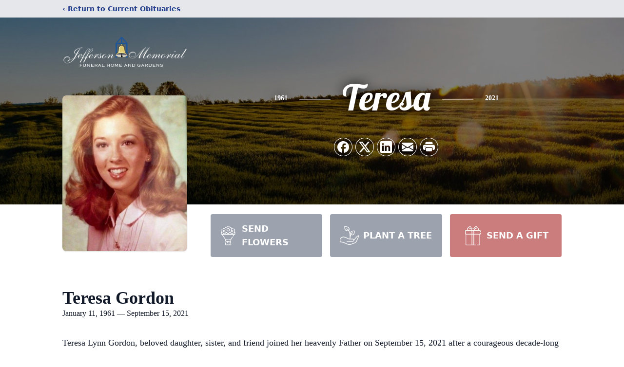

--- FILE ---
content_type: text/html; charset=utf-8
request_url: https://www.google.com/recaptcha/enterprise/anchor?ar=1&k=6LchwYkkAAAAALGysLRigUewHNpTklE7MWEY2sOA&co=aHR0cHM6Ly93d3cuam1nYXJkZW5zLmNvbTo0NDM.&hl=en&type=image&v=PoyoqOPhxBO7pBk68S4YbpHZ&theme=light&size=invisible&badge=bottomright&anchor-ms=20000&execute-ms=30000&cb=1w0ng4mgc1cf
body_size: 48702
content:
<!DOCTYPE HTML><html dir="ltr" lang="en"><head><meta http-equiv="Content-Type" content="text/html; charset=UTF-8">
<meta http-equiv="X-UA-Compatible" content="IE=edge">
<title>reCAPTCHA</title>
<style type="text/css">
/* cyrillic-ext */
@font-face {
  font-family: 'Roboto';
  font-style: normal;
  font-weight: 400;
  font-stretch: 100%;
  src: url(//fonts.gstatic.com/s/roboto/v48/KFO7CnqEu92Fr1ME7kSn66aGLdTylUAMa3GUBHMdazTgWw.woff2) format('woff2');
  unicode-range: U+0460-052F, U+1C80-1C8A, U+20B4, U+2DE0-2DFF, U+A640-A69F, U+FE2E-FE2F;
}
/* cyrillic */
@font-face {
  font-family: 'Roboto';
  font-style: normal;
  font-weight: 400;
  font-stretch: 100%;
  src: url(//fonts.gstatic.com/s/roboto/v48/KFO7CnqEu92Fr1ME7kSn66aGLdTylUAMa3iUBHMdazTgWw.woff2) format('woff2');
  unicode-range: U+0301, U+0400-045F, U+0490-0491, U+04B0-04B1, U+2116;
}
/* greek-ext */
@font-face {
  font-family: 'Roboto';
  font-style: normal;
  font-weight: 400;
  font-stretch: 100%;
  src: url(//fonts.gstatic.com/s/roboto/v48/KFO7CnqEu92Fr1ME7kSn66aGLdTylUAMa3CUBHMdazTgWw.woff2) format('woff2');
  unicode-range: U+1F00-1FFF;
}
/* greek */
@font-face {
  font-family: 'Roboto';
  font-style: normal;
  font-weight: 400;
  font-stretch: 100%;
  src: url(//fonts.gstatic.com/s/roboto/v48/KFO7CnqEu92Fr1ME7kSn66aGLdTylUAMa3-UBHMdazTgWw.woff2) format('woff2');
  unicode-range: U+0370-0377, U+037A-037F, U+0384-038A, U+038C, U+038E-03A1, U+03A3-03FF;
}
/* math */
@font-face {
  font-family: 'Roboto';
  font-style: normal;
  font-weight: 400;
  font-stretch: 100%;
  src: url(//fonts.gstatic.com/s/roboto/v48/KFO7CnqEu92Fr1ME7kSn66aGLdTylUAMawCUBHMdazTgWw.woff2) format('woff2');
  unicode-range: U+0302-0303, U+0305, U+0307-0308, U+0310, U+0312, U+0315, U+031A, U+0326-0327, U+032C, U+032F-0330, U+0332-0333, U+0338, U+033A, U+0346, U+034D, U+0391-03A1, U+03A3-03A9, U+03B1-03C9, U+03D1, U+03D5-03D6, U+03F0-03F1, U+03F4-03F5, U+2016-2017, U+2034-2038, U+203C, U+2040, U+2043, U+2047, U+2050, U+2057, U+205F, U+2070-2071, U+2074-208E, U+2090-209C, U+20D0-20DC, U+20E1, U+20E5-20EF, U+2100-2112, U+2114-2115, U+2117-2121, U+2123-214F, U+2190, U+2192, U+2194-21AE, U+21B0-21E5, U+21F1-21F2, U+21F4-2211, U+2213-2214, U+2216-22FF, U+2308-230B, U+2310, U+2319, U+231C-2321, U+2336-237A, U+237C, U+2395, U+239B-23B7, U+23D0, U+23DC-23E1, U+2474-2475, U+25AF, U+25B3, U+25B7, U+25BD, U+25C1, U+25CA, U+25CC, U+25FB, U+266D-266F, U+27C0-27FF, U+2900-2AFF, U+2B0E-2B11, U+2B30-2B4C, U+2BFE, U+3030, U+FF5B, U+FF5D, U+1D400-1D7FF, U+1EE00-1EEFF;
}
/* symbols */
@font-face {
  font-family: 'Roboto';
  font-style: normal;
  font-weight: 400;
  font-stretch: 100%;
  src: url(//fonts.gstatic.com/s/roboto/v48/KFO7CnqEu92Fr1ME7kSn66aGLdTylUAMaxKUBHMdazTgWw.woff2) format('woff2');
  unicode-range: U+0001-000C, U+000E-001F, U+007F-009F, U+20DD-20E0, U+20E2-20E4, U+2150-218F, U+2190, U+2192, U+2194-2199, U+21AF, U+21E6-21F0, U+21F3, U+2218-2219, U+2299, U+22C4-22C6, U+2300-243F, U+2440-244A, U+2460-24FF, U+25A0-27BF, U+2800-28FF, U+2921-2922, U+2981, U+29BF, U+29EB, U+2B00-2BFF, U+4DC0-4DFF, U+FFF9-FFFB, U+10140-1018E, U+10190-1019C, U+101A0, U+101D0-101FD, U+102E0-102FB, U+10E60-10E7E, U+1D2C0-1D2D3, U+1D2E0-1D37F, U+1F000-1F0FF, U+1F100-1F1AD, U+1F1E6-1F1FF, U+1F30D-1F30F, U+1F315, U+1F31C, U+1F31E, U+1F320-1F32C, U+1F336, U+1F378, U+1F37D, U+1F382, U+1F393-1F39F, U+1F3A7-1F3A8, U+1F3AC-1F3AF, U+1F3C2, U+1F3C4-1F3C6, U+1F3CA-1F3CE, U+1F3D4-1F3E0, U+1F3ED, U+1F3F1-1F3F3, U+1F3F5-1F3F7, U+1F408, U+1F415, U+1F41F, U+1F426, U+1F43F, U+1F441-1F442, U+1F444, U+1F446-1F449, U+1F44C-1F44E, U+1F453, U+1F46A, U+1F47D, U+1F4A3, U+1F4B0, U+1F4B3, U+1F4B9, U+1F4BB, U+1F4BF, U+1F4C8-1F4CB, U+1F4D6, U+1F4DA, U+1F4DF, U+1F4E3-1F4E6, U+1F4EA-1F4ED, U+1F4F7, U+1F4F9-1F4FB, U+1F4FD-1F4FE, U+1F503, U+1F507-1F50B, U+1F50D, U+1F512-1F513, U+1F53E-1F54A, U+1F54F-1F5FA, U+1F610, U+1F650-1F67F, U+1F687, U+1F68D, U+1F691, U+1F694, U+1F698, U+1F6AD, U+1F6B2, U+1F6B9-1F6BA, U+1F6BC, U+1F6C6-1F6CF, U+1F6D3-1F6D7, U+1F6E0-1F6EA, U+1F6F0-1F6F3, U+1F6F7-1F6FC, U+1F700-1F7FF, U+1F800-1F80B, U+1F810-1F847, U+1F850-1F859, U+1F860-1F887, U+1F890-1F8AD, U+1F8B0-1F8BB, U+1F8C0-1F8C1, U+1F900-1F90B, U+1F93B, U+1F946, U+1F984, U+1F996, U+1F9E9, U+1FA00-1FA6F, U+1FA70-1FA7C, U+1FA80-1FA89, U+1FA8F-1FAC6, U+1FACE-1FADC, U+1FADF-1FAE9, U+1FAF0-1FAF8, U+1FB00-1FBFF;
}
/* vietnamese */
@font-face {
  font-family: 'Roboto';
  font-style: normal;
  font-weight: 400;
  font-stretch: 100%;
  src: url(//fonts.gstatic.com/s/roboto/v48/KFO7CnqEu92Fr1ME7kSn66aGLdTylUAMa3OUBHMdazTgWw.woff2) format('woff2');
  unicode-range: U+0102-0103, U+0110-0111, U+0128-0129, U+0168-0169, U+01A0-01A1, U+01AF-01B0, U+0300-0301, U+0303-0304, U+0308-0309, U+0323, U+0329, U+1EA0-1EF9, U+20AB;
}
/* latin-ext */
@font-face {
  font-family: 'Roboto';
  font-style: normal;
  font-weight: 400;
  font-stretch: 100%;
  src: url(//fonts.gstatic.com/s/roboto/v48/KFO7CnqEu92Fr1ME7kSn66aGLdTylUAMa3KUBHMdazTgWw.woff2) format('woff2');
  unicode-range: U+0100-02BA, U+02BD-02C5, U+02C7-02CC, U+02CE-02D7, U+02DD-02FF, U+0304, U+0308, U+0329, U+1D00-1DBF, U+1E00-1E9F, U+1EF2-1EFF, U+2020, U+20A0-20AB, U+20AD-20C0, U+2113, U+2C60-2C7F, U+A720-A7FF;
}
/* latin */
@font-face {
  font-family: 'Roboto';
  font-style: normal;
  font-weight: 400;
  font-stretch: 100%;
  src: url(//fonts.gstatic.com/s/roboto/v48/KFO7CnqEu92Fr1ME7kSn66aGLdTylUAMa3yUBHMdazQ.woff2) format('woff2');
  unicode-range: U+0000-00FF, U+0131, U+0152-0153, U+02BB-02BC, U+02C6, U+02DA, U+02DC, U+0304, U+0308, U+0329, U+2000-206F, U+20AC, U+2122, U+2191, U+2193, U+2212, U+2215, U+FEFF, U+FFFD;
}
/* cyrillic-ext */
@font-face {
  font-family: 'Roboto';
  font-style: normal;
  font-weight: 500;
  font-stretch: 100%;
  src: url(//fonts.gstatic.com/s/roboto/v48/KFO7CnqEu92Fr1ME7kSn66aGLdTylUAMa3GUBHMdazTgWw.woff2) format('woff2');
  unicode-range: U+0460-052F, U+1C80-1C8A, U+20B4, U+2DE0-2DFF, U+A640-A69F, U+FE2E-FE2F;
}
/* cyrillic */
@font-face {
  font-family: 'Roboto';
  font-style: normal;
  font-weight: 500;
  font-stretch: 100%;
  src: url(//fonts.gstatic.com/s/roboto/v48/KFO7CnqEu92Fr1ME7kSn66aGLdTylUAMa3iUBHMdazTgWw.woff2) format('woff2');
  unicode-range: U+0301, U+0400-045F, U+0490-0491, U+04B0-04B1, U+2116;
}
/* greek-ext */
@font-face {
  font-family: 'Roboto';
  font-style: normal;
  font-weight: 500;
  font-stretch: 100%;
  src: url(//fonts.gstatic.com/s/roboto/v48/KFO7CnqEu92Fr1ME7kSn66aGLdTylUAMa3CUBHMdazTgWw.woff2) format('woff2');
  unicode-range: U+1F00-1FFF;
}
/* greek */
@font-face {
  font-family: 'Roboto';
  font-style: normal;
  font-weight: 500;
  font-stretch: 100%;
  src: url(//fonts.gstatic.com/s/roboto/v48/KFO7CnqEu92Fr1ME7kSn66aGLdTylUAMa3-UBHMdazTgWw.woff2) format('woff2');
  unicode-range: U+0370-0377, U+037A-037F, U+0384-038A, U+038C, U+038E-03A1, U+03A3-03FF;
}
/* math */
@font-face {
  font-family: 'Roboto';
  font-style: normal;
  font-weight: 500;
  font-stretch: 100%;
  src: url(//fonts.gstatic.com/s/roboto/v48/KFO7CnqEu92Fr1ME7kSn66aGLdTylUAMawCUBHMdazTgWw.woff2) format('woff2');
  unicode-range: U+0302-0303, U+0305, U+0307-0308, U+0310, U+0312, U+0315, U+031A, U+0326-0327, U+032C, U+032F-0330, U+0332-0333, U+0338, U+033A, U+0346, U+034D, U+0391-03A1, U+03A3-03A9, U+03B1-03C9, U+03D1, U+03D5-03D6, U+03F0-03F1, U+03F4-03F5, U+2016-2017, U+2034-2038, U+203C, U+2040, U+2043, U+2047, U+2050, U+2057, U+205F, U+2070-2071, U+2074-208E, U+2090-209C, U+20D0-20DC, U+20E1, U+20E5-20EF, U+2100-2112, U+2114-2115, U+2117-2121, U+2123-214F, U+2190, U+2192, U+2194-21AE, U+21B0-21E5, U+21F1-21F2, U+21F4-2211, U+2213-2214, U+2216-22FF, U+2308-230B, U+2310, U+2319, U+231C-2321, U+2336-237A, U+237C, U+2395, U+239B-23B7, U+23D0, U+23DC-23E1, U+2474-2475, U+25AF, U+25B3, U+25B7, U+25BD, U+25C1, U+25CA, U+25CC, U+25FB, U+266D-266F, U+27C0-27FF, U+2900-2AFF, U+2B0E-2B11, U+2B30-2B4C, U+2BFE, U+3030, U+FF5B, U+FF5D, U+1D400-1D7FF, U+1EE00-1EEFF;
}
/* symbols */
@font-face {
  font-family: 'Roboto';
  font-style: normal;
  font-weight: 500;
  font-stretch: 100%;
  src: url(//fonts.gstatic.com/s/roboto/v48/KFO7CnqEu92Fr1ME7kSn66aGLdTylUAMaxKUBHMdazTgWw.woff2) format('woff2');
  unicode-range: U+0001-000C, U+000E-001F, U+007F-009F, U+20DD-20E0, U+20E2-20E4, U+2150-218F, U+2190, U+2192, U+2194-2199, U+21AF, U+21E6-21F0, U+21F3, U+2218-2219, U+2299, U+22C4-22C6, U+2300-243F, U+2440-244A, U+2460-24FF, U+25A0-27BF, U+2800-28FF, U+2921-2922, U+2981, U+29BF, U+29EB, U+2B00-2BFF, U+4DC0-4DFF, U+FFF9-FFFB, U+10140-1018E, U+10190-1019C, U+101A0, U+101D0-101FD, U+102E0-102FB, U+10E60-10E7E, U+1D2C0-1D2D3, U+1D2E0-1D37F, U+1F000-1F0FF, U+1F100-1F1AD, U+1F1E6-1F1FF, U+1F30D-1F30F, U+1F315, U+1F31C, U+1F31E, U+1F320-1F32C, U+1F336, U+1F378, U+1F37D, U+1F382, U+1F393-1F39F, U+1F3A7-1F3A8, U+1F3AC-1F3AF, U+1F3C2, U+1F3C4-1F3C6, U+1F3CA-1F3CE, U+1F3D4-1F3E0, U+1F3ED, U+1F3F1-1F3F3, U+1F3F5-1F3F7, U+1F408, U+1F415, U+1F41F, U+1F426, U+1F43F, U+1F441-1F442, U+1F444, U+1F446-1F449, U+1F44C-1F44E, U+1F453, U+1F46A, U+1F47D, U+1F4A3, U+1F4B0, U+1F4B3, U+1F4B9, U+1F4BB, U+1F4BF, U+1F4C8-1F4CB, U+1F4D6, U+1F4DA, U+1F4DF, U+1F4E3-1F4E6, U+1F4EA-1F4ED, U+1F4F7, U+1F4F9-1F4FB, U+1F4FD-1F4FE, U+1F503, U+1F507-1F50B, U+1F50D, U+1F512-1F513, U+1F53E-1F54A, U+1F54F-1F5FA, U+1F610, U+1F650-1F67F, U+1F687, U+1F68D, U+1F691, U+1F694, U+1F698, U+1F6AD, U+1F6B2, U+1F6B9-1F6BA, U+1F6BC, U+1F6C6-1F6CF, U+1F6D3-1F6D7, U+1F6E0-1F6EA, U+1F6F0-1F6F3, U+1F6F7-1F6FC, U+1F700-1F7FF, U+1F800-1F80B, U+1F810-1F847, U+1F850-1F859, U+1F860-1F887, U+1F890-1F8AD, U+1F8B0-1F8BB, U+1F8C0-1F8C1, U+1F900-1F90B, U+1F93B, U+1F946, U+1F984, U+1F996, U+1F9E9, U+1FA00-1FA6F, U+1FA70-1FA7C, U+1FA80-1FA89, U+1FA8F-1FAC6, U+1FACE-1FADC, U+1FADF-1FAE9, U+1FAF0-1FAF8, U+1FB00-1FBFF;
}
/* vietnamese */
@font-face {
  font-family: 'Roboto';
  font-style: normal;
  font-weight: 500;
  font-stretch: 100%;
  src: url(//fonts.gstatic.com/s/roboto/v48/KFO7CnqEu92Fr1ME7kSn66aGLdTylUAMa3OUBHMdazTgWw.woff2) format('woff2');
  unicode-range: U+0102-0103, U+0110-0111, U+0128-0129, U+0168-0169, U+01A0-01A1, U+01AF-01B0, U+0300-0301, U+0303-0304, U+0308-0309, U+0323, U+0329, U+1EA0-1EF9, U+20AB;
}
/* latin-ext */
@font-face {
  font-family: 'Roboto';
  font-style: normal;
  font-weight: 500;
  font-stretch: 100%;
  src: url(//fonts.gstatic.com/s/roboto/v48/KFO7CnqEu92Fr1ME7kSn66aGLdTylUAMa3KUBHMdazTgWw.woff2) format('woff2');
  unicode-range: U+0100-02BA, U+02BD-02C5, U+02C7-02CC, U+02CE-02D7, U+02DD-02FF, U+0304, U+0308, U+0329, U+1D00-1DBF, U+1E00-1E9F, U+1EF2-1EFF, U+2020, U+20A0-20AB, U+20AD-20C0, U+2113, U+2C60-2C7F, U+A720-A7FF;
}
/* latin */
@font-face {
  font-family: 'Roboto';
  font-style: normal;
  font-weight: 500;
  font-stretch: 100%;
  src: url(//fonts.gstatic.com/s/roboto/v48/KFO7CnqEu92Fr1ME7kSn66aGLdTylUAMa3yUBHMdazQ.woff2) format('woff2');
  unicode-range: U+0000-00FF, U+0131, U+0152-0153, U+02BB-02BC, U+02C6, U+02DA, U+02DC, U+0304, U+0308, U+0329, U+2000-206F, U+20AC, U+2122, U+2191, U+2193, U+2212, U+2215, U+FEFF, U+FFFD;
}
/* cyrillic-ext */
@font-face {
  font-family: 'Roboto';
  font-style: normal;
  font-weight: 900;
  font-stretch: 100%;
  src: url(//fonts.gstatic.com/s/roboto/v48/KFO7CnqEu92Fr1ME7kSn66aGLdTylUAMa3GUBHMdazTgWw.woff2) format('woff2');
  unicode-range: U+0460-052F, U+1C80-1C8A, U+20B4, U+2DE0-2DFF, U+A640-A69F, U+FE2E-FE2F;
}
/* cyrillic */
@font-face {
  font-family: 'Roboto';
  font-style: normal;
  font-weight: 900;
  font-stretch: 100%;
  src: url(//fonts.gstatic.com/s/roboto/v48/KFO7CnqEu92Fr1ME7kSn66aGLdTylUAMa3iUBHMdazTgWw.woff2) format('woff2');
  unicode-range: U+0301, U+0400-045F, U+0490-0491, U+04B0-04B1, U+2116;
}
/* greek-ext */
@font-face {
  font-family: 'Roboto';
  font-style: normal;
  font-weight: 900;
  font-stretch: 100%;
  src: url(//fonts.gstatic.com/s/roboto/v48/KFO7CnqEu92Fr1ME7kSn66aGLdTylUAMa3CUBHMdazTgWw.woff2) format('woff2');
  unicode-range: U+1F00-1FFF;
}
/* greek */
@font-face {
  font-family: 'Roboto';
  font-style: normal;
  font-weight: 900;
  font-stretch: 100%;
  src: url(//fonts.gstatic.com/s/roboto/v48/KFO7CnqEu92Fr1ME7kSn66aGLdTylUAMa3-UBHMdazTgWw.woff2) format('woff2');
  unicode-range: U+0370-0377, U+037A-037F, U+0384-038A, U+038C, U+038E-03A1, U+03A3-03FF;
}
/* math */
@font-face {
  font-family: 'Roboto';
  font-style: normal;
  font-weight: 900;
  font-stretch: 100%;
  src: url(//fonts.gstatic.com/s/roboto/v48/KFO7CnqEu92Fr1ME7kSn66aGLdTylUAMawCUBHMdazTgWw.woff2) format('woff2');
  unicode-range: U+0302-0303, U+0305, U+0307-0308, U+0310, U+0312, U+0315, U+031A, U+0326-0327, U+032C, U+032F-0330, U+0332-0333, U+0338, U+033A, U+0346, U+034D, U+0391-03A1, U+03A3-03A9, U+03B1-03C9, U+03D1, U+03D5-03D6, U+03F0-03F1, U+03F4-03F5, U+2016-2017, U+2034-2038, U+203C, U+2040, U+2043, U+2047, U+2050, U+2057, U+205F, U+2070-2071, U+2074-208E, U+2090-209C, U+20D0-20DC, U+20E1, U+20E5-20EF, U+2100-2112, U+2114-2115, U+2117-2121, U+2123-214F, U+2190, U+2192, U+2194-21AE, U+21B0-21E5, U+21F1-21F2, U+21F4-2211, U+2213-2214, U+2216-22FF, U+2308-230B, U+2310, U+2319, U+231C-2321, U+2336-237A, U+237C, U+2395, U+239B-23B7, U+23D0, U+23DC-23E1, U+2474-2475, U+25AF, U+25B3, U+25B7, U+25BD, U+25C1, U+25CA, U+25CC, U+25FB, U+266D-266F, U+27C0-27FF, U+2900-2AFF, U+2B0E-2B11, U+2B30-2B4C, U+2BFE, U+3030, U+FF5B, U+FF5D, U+1D400-1D7FF, U+1EE00-1EEFF;
}
/* symbols */
@font-face {
  font-family: 'Roboto';
  font-style: normal;
  font-weight: 900;
  font-stretch: 100%;
  src: url(//fonts.gstatic.com/s/roboto/v48/KFO7CnqEu92Fr1ME7kSn66aGLdTylUAMaxKUBHMdazTgWw.woff2) format('woff2');
  unicode-range: U+0001-000C, U+000E-001F, U+007F-009F, U+20DD-20E0, U+20E2-20E4, U+2150-218F, U+2190, U+2192, U+2194-2199, U+21AF, U+21E6-21F0, U+21F3, U+2218-2219, U+2299, U+22C4-22C6, U+2300-243F, U+2440-244A, U+2460-24FF, U+25A0-27BF, U+2800-28FF, U+2921-2922, U+2981, U+29BF, U+29EB, U+2B00-2BFF, U+4DC0-4DFF, U+FFF9-FFFB, U+10140-1018E, U+10190-1019C, U+101A0, U+101D0-101FD, U+102E0-102FB, U+10E60-10E7E, U+1D2C0-1D2D3, U+1D2E0-1D37F, U+1F000-1F0FF, U+1F100-1F1AD, U+1F1E6-1F1FF, U+1F30D-1F30F, U+1F315, U+1F31C, U+1F31E, U+1F320-1F32C, U+1F336, U+1F378, U+1F37D, U+1F382, U+1F393-1F39F, U+1F3A7-1F3A8, U+1F3AC-1F3AF, U+1F3C2, U+1F3C4-1F3C6, U+1F3CA-1F3CE, U+1F3D4-1F3E0, U+1F3ED, U+1F3F1-1F3F3, U+1F3F5-1F3F7, U+1F408, U+1F415, U+1F41F, U+1F426, U+1F43F, U+1F441-1F442, U+1F444, U+1F446-1F449, U+1F44C-1F44E, U+1F453, U+1F46A, U+1F47D, U+1F4A3, U+1F4B0, U+1F4B3, U+1F4B9, U+1F4BB, U+1F4BF, U+1F4C8-1F4CB, U+1F4D6, U+1F4DA, U+1F4DF, U+1F4E3-1F4E6, U+1F4EA-1F4ED, U+1F4F7, U+1F4F9-1F4FB, U+1F4FD-1F4FE, U+1F503, U+1F507-1F50B, U+1F50D, U+1F512-1F513, U+1F53E-1F54A, U+1F54F-1F5FA, U+1F610, U+1F650-1F67F, U+1F687, U+1F68D, U+1F691, U+1F694, U+1F698, U+1F6AD, U+1F6B2, U+1F6B9-1F6BA, U+1F6BC, U+1F6C6-1F6CF, U+1F6D3-1F6D7, U+1F6E0-1F6EA, U+1F6F0-1F6F3, U+1F6F7-1F6FC, U+1F700-1F7FF, U+1F800-1F80B, U+1F810-1F847, U+1F850-1F859, U+1F860-1F887, U+1F890-1F8AD, U+1F8B0-1F8BB, U+1F8C0-1F8C1, U+1F900-1F90B, U+1F93B, U+1F946, U+1F984, U+1F996, U+1F9E9, U+1FA00-1FA6F, U+1FA70-1FA7C, U+1FA80-1FA89, U+1FA8F-1FAC6, U+1FACE-1FADC, U+1FADF-1FAE9, U+1FAF0-1FAF8, U+1FB00-1FBFF;
}
/* vietnamese */
@font-face {
  font-family: 'Roboto';
  font-style: normal;
  font-weight: 900;
  font-stretch: 100%;
  src: url(//fonts.gstatic.com/s/roboto/v48/KFO7CnqEu92Fr1ME7kSn66aGLdTylUAMa3OUBHMdazTgWw.woff2) format('woff2');
  unicode-range: U+0102-0103, U+0110-0111, U+0128-0129, U+0168-0169, U+01A0-01A1, U+01AF-01B0, U+0300-0301, U+0303-0304, U+0308-0309, U+0323, U+0329, U+1EA0-1EF9, U+20AB;
}
/* latin-ext */
@font-face {
  font-family: 'Roboto';
  font-style: normal;
  font-weight: 900;
  font-stretch: 100%;
  src: url(//fonts.gstatic.com/s/roboto/v48/KFO7CnqEu92Fr1ME7kSn66aGLdTylUAMa3KUBHMdazTgWw.woff2) format('woff2');
  unicode-range: U+0100-02BA, U+02BD-02C5, U+02C7-02CC, U+02CE-02D7, U+02DD-02FF, U+0304, U+0308, U+0329, U+1D00-1DBF, U+1E00-1E9F, U+1EF2-1EFF, U+2020, U+20A0-20AB, U+20AD-20C0, U+2113, U+2C60-2C7F, U+A720-A7FF;
}
/* latin */
@font-face {
  font-family: 'Roboto';
  font-style: normal;
  font-weight: 900;
  font-stretch: 100%;
  src: url(//fonts.gstatic.com/s/roboto/v48/KFO7CnqEu92Fr1ME7kSn66aGLdTylUAMa3yUBHMdazQ.woff2) format('woff2');
  unicode-range: U+0000-00FF, U+0131, U+0152-0153, U+02BB-02BC, U+02C6, U+02DA, U+02DC, U+0304, U+0308, U+0329, U+2000-206F, U+20AC, U+2122, U+2191, U+2193, U+2212, U+2215, U+FEFF, U+FFFD;
}

</style>
<link rel="stylesheet" type="text/css" href="https://www.gstatic.com/recaptcha/releases/PoyoqOPhxBO7pBk68S4YbpHZ/styles__ltr.css">
<script nonce="zernAVrhlRtxum4QFZtDrw" type="text/javascript">window['__recaptcha_api'] = 'https://www.google.com/recaptcha/enterprise/';</script>
<script type="text/javascript" src="https://www.gstatic.com/recaptcha/releases/PoyoqOPhxBO7pBk68S4YbpHZ/recaptcha__en.js" nonce="zernAVrhlRtxum4QFZtDrw">
      
    </script></head>
<body><div id="rc-anchor-alert" class="rc-anchor-alert"></div>
<input type="hidden" id="recaptcha-token" value="[base64]">
<script type="text/javascript" nonce="zernAVrhlRtxum4QFZtDrw">
      recaptcha.anchor.Main.init("[\x22ainput\x22,[\x22bgdata\x22,\x22\x22,\[base64]/[base64]/bmV3IFpbdF0obVswXSk6Sz09Mj9uZXcgWlt0XShtWzBdLG1bMV0pOks9PTM/bmV3IFpbdF0obVswXSxtWzFdLG1bMl0pOks9PTQ/[base64]/[base64]/[base64]/[base64]/[base64]/[base64]/[base64]/[base64]/[base64]/[base64]/[base64]/[base64]/[base64]/[base64]\\u003d\\u003d\x22,\[base64]\\u003d\x22,\x22w5nCssO0MsKjUMO1w65ZwqrDtsKbw6XDtUQQDcOmwrpKwrPDukEkw7LDlSLCusK1woAkwp/[base64]/[base64]/CnEXDv8OYwo3DtMOlXMKnw6XDpcKAw4RnJ8KzFsO/w6MtwpBvw4J4woJgwoPDlsOnw4HDnUp8WcK/FMKLw51CwoDCtsKgw5w7cD1Rw5rDplh9PC7CnGsJEMKYw6sdwqvCmRp/wovDvCXDqMO4worDr8O0w4PCoMK7wrdwXMKrKzHCtsOCIcKNZcKMwoQ9w5DDkEwKwrbDgVJgw5/[base64]/wonCihJaWhnDlcO2w6MPXBMew53DjTzCvsKBw7ICw4bDhw3Dhw9GQ2PDiFfDnEkBHkbDvgjClsKzwqjCjMK7w5NUTcOaaMO7w5LDrw3CuW7Crg/DqgjDolbCm8OKwqNFwopHwrNbSBzCpsKZwrDDucKiw4rCkF/DusK3w6VTCwMcwqMNwpU3cgXCocO2w5Fyw6xQCjrDk8KgScOkYHY2wq1YJmrCs8KLwrPDr8O3ckPCqVbCjcOaQsKrGcK1w6TCisKbKENMwrHCuMKTDsKhNDvDjVHCk8O3w4YrC2PDmjfCvcOvw6PDvREuccO7w7U0w5Edwrs1SDFhGzQ5w6/[base64]/DlsOew4zCpCPDrcOVHB7CpsKwPMO3OMOXw7/CnCZcLsOqwqrDm8KNSMOfwocKwoDCpA4jwpspRcKEw5fCocK2X8KAYUbCszwiVW01fwHCokfCkcKjZgk/wqXDkSdCw6fDrMOVw67DpcO9X1XCohbCsBfDk2gXMcKGFE0Sw7fCt8KbC8OXNXM+dMKiw6UMw7HDhcOacMKtd0nDigDCocKIEsOTA8KBw701w4DClT8OTMKPw7A1wrlxw4x9w71Tw75VwovCvsKjZ2/[base64]/CtMOyEcKXw7gqw7bChFTCisORMFXCncOwwqLCpEARw7JLwoXCrE3DpcOrwpQrwokAKizDogfCm8K9w6sWw6fCtcKswojCsMKvCSw5wp7DqzxhCHjCicKLP8OAOsKxwplebsKqBMK4woUyG3tTOjlewq7DolvCu1I/IcOUQFTDocKND2XCqMKVF8Ogw6FoKnnCqCwueADDikZ6wqtbwr3DmUQnw6YwJsK5eEASNMOtw7Ijwpl+cBd3KMO/w7U1bsKOUMKkU8ONTAbCk8Oiw6lXw5LDnsOzw77DgcOmZhjDu8KmLsOTDsKPL2zDshvDnsOawozCi8Kkw41KwrDDmsO2w4PChMONd1RLM8Kawq9Ew6/CgVRHVEzDm3Yke8OLw73DsMO1w7I5dsKPEMOkQsKgwqLCvgxGB8OMw6vDmX3DpcOhawoNw77DjTohOcOsVH3CncKWw60AwqZ9wrDDlxlgw47DscOFw6vDlFBAwqnDuMOBNm5qwpfCnsK/dMKiwqJ8UW5Vw7MCwr/Dj3UqwoXCogBDXB7DlC/Cmw/DkMKQGsOcwrItUQjCtRnDvyPCiQ/CuUA4wrVNwpZLw4XCvgDDvxHCjMOQTl/Cp3PDtcKWIcKnOAB0CmPDhSgRwofCvMO+w4rCpsOjwrbDhSfCg0rDrkjDiR/DpsKJVMOYwrp4wqhtKHEow7PCqkQcw64GOAVqw5BvLcKzPjLComh2wqsBXsKfBMOxwokXw6TDicOOVMOMLMOQHXEUw4vDqMKMH2hBXcKFwp8PwqXDpXLDmn/Du8KFw5ATdB9TaWw/[base64]/Cm8KJTMKaPcOLQ8Oqwr0Lw7LDl1Bzw78bb8O0w4DDjcO5dgZiw53CisO6acKPXUYlwrtVcMOmwrVLBMKLGMOWwqY3w4LCiXsDCcKxPsKpGkvDosOqd8Ouw4/CrQgdEHBXA10xDwM0w73DqCR/[base64]/[base64]/Dk8OFwrDDn2XDsD9fc0jCvMOAX1oUwoFhw4xEw43DlFR4fMOPFUoxSUzCvsKqwrHDrktFwpE0NmMiGCFcw6VLTBQWw64Sw5gRYRBjwp/[base64]/[base64]/w4A0Fw0Bw5cIFnVuw7sIT8KnCTbDmMKAZ3fCrcKbFMKqYxDCtBvCiMOew7nCksOIFgVpw5J1wolyZ3VnP8OcPsKAwq/Dn8OYCWnDtMOvwpMHw4UVw5RewpPCm8KqTMO0wp3DrUHDjzDCl8KadcKkPWsNwrXDlMOiw5XCjx05w6HCpsK/w4IPOcOXAcONPMOXfDVWbMKYw7bCi09/aMKaZSwyUSTCkUvDncKCPk5Fw7DDjHpewrxGNAfCpiAuwrXDhg7Cq2gkOVhAw7DDpGMlR8KpwqcGw4nCuiUBw6TClD5BasOJeMKKGcOrV8O4Z1vDjgpyw5LCoRbDqQdGT8KZw7sJwrLDk8KMUcOOJibDgcOhb8OlY8KVw5nDtMKJGgplb8Odw4PCui/CnX1Rw4ExYsOhwojDrsOJNTQsT8OGw7jDiHs9ZsKPw5nDulvDkMO/wo10aj9bwqTDgHHCtcKSw6kpwpDDt8Kew4fDkgJyfnHCtMK9A8KowrXCrsKpwooMw7DClsOpAULDnsKpYUDCmcKdciTCrhzDnsOlcS3CgjbDgsKIw6ZCGMOuXsKvBMKELkvDtMO0WcOAG8K2QcKDwojClsKoQAQsw57Cq8OXJwzCjsOlAcK4BcOXwrRowq97dcKqw6/DkcO2RMKuI3DDg2XCncKwwq4iwr4Bw45fw4/[base64]/[base64]/CtU8yw59HwoPCpMONDAgRw7FHecKTwpXCksOcw5vCssOAw6rDl8OWXcOWwokXw4DCsA7ClcOcdcOoAcK4VibDmRZ/w5U2KcOJw7DDhRZFwqlCU8K4Ij/DvMO3w65HwqHCpEgpw7nCtn95w53CqxZVwoB5w4lmPSnCqsONP8Krw6R/wq/[base64]/[base64]/Dr8K+Yg3DlcKiWsOxw5/DknhWw5caw4/DtMO3SE0WwpjDowJTw6jDvWDDnnsjSyvCucKyw4nDrCxxw7jChcKRBEEcw6TDsC0qwpLCklsAwqHCtMKAcMK/w4VMw4t3BcO7J0nDucKYT8OUTjzDpnFqUnZrFGjDhFU7JSvCs8OpUAomw71/wqQXLwEqEMONwp/CpWvCscKmejjCj8KUKXk0wo1VwppuWMOrZsOFw6ZCwoPCs8K4woUHwqoRw6wuXx/[base64]/DoMKZw5cAacOlLiM9w4Z5w5/CtcO5STIVewYZw4hxwpspwr7CtFPCq8Khwq8uE8KdwofCnlDCkxTDhMKrQBHCqgxkGG/Dk8KdRQwYZwXDucOGWA1VT8OWw5ByM8OEw5rCjTbDlW9aw51cZVxRw4YFQSPDr2XDpgnDhsOQwq7CvnE2OXLDtmEww4PCkcKDQ1Z1HwrDiA8VMMKcwpLChGLCiAPCk8OxwpLDnj/[base64]/L2DDjkoRw50NwqbCq8O7VcKJw4RPwpfCvkJiIcOzw7/[base64]/w5fDmCA7Wipaw5cuwoFfM8OYC8KcJTvDnMKiZHXClsOcHFDChsO6NnUIRQ0dIcKpwopXOU9cwrJzCwbDlHYsLydBcEIQfB3DpsOjwqTDgMOJfMOiIzLChSjDs8KcX8K4w6bDmT4YDhEnw5/[base64]/dDVEwpY6w7szSAp3wqbDuzzCkz10W8OHwoRwBFwMwrjCnsOCRWrCqHBXZxcfE8K5RMKew7jDgMOHw7FDEsOcwqXCkcOCwqwQdF03fcOow5I0ZsOxDVXCqgDDqkMSKsKlw4zDig0CZUFbwq/Djl9TwpXCm2hublUlccO5VRwGw7PCq1jDkcKRecKdwofClENnwo5aUygDUXvCpcOMwpV6wp3DkMOkFw1NKsKrMR/DlUDDs8KPbWJ6E0vCr8KvJlhfJD0pw5M+w6XDixXDr8OAGMOSTWfDiMKWGQfDjsKAASQVw7XCpUTDqMOpworDmMKwwq4mw6nCjcO/WQ/Cm3zDjWYcwq8CwobCuBlyw5LDgBPClBhaw67DlT8FG8KOw5TCtwrDojkSwrgYwozClMKpw5hfCEBSJ8K7LMKXK8OOwpNzw6PCtsKbw4EYECsHCsKdKhkVHlgQwpvDsxjCuTdGQwZlw5fCkQcEw5/CnUEdw5TDpBjCqsKoMcK1WQ0Zw7zDkcOgwrbDqsK9w7vDmcOswpjDvMKDwrHDoHPDokYmw7VqwrPDrknDvcKIA1sHFRZvw5AOIVBBwpU3GMOHE092dQfCrcKfw67DvsKTwrlKw7l4wp5ZcV/Dh1bCtcKAXhJLwoB3fcOMKcKgw7MWM8KWwoYYwox3RU9vw5wJw6xlXcOIAD7DrjvCl35Ow4TDj8OCwoXCmsO+w6fDqivCjWXDl8KvaMKzw6/CuMKAQMKlw7TCilVIwq8bbMK/w6tfw6xPw5HCusOgEsOxwo03wqcnS3bCs8O7wpLCjQQMwpLChMKjHMO3w5U7wp/DvlrDi8KGw6TCocKjAxTDqTbDtsO8wrkxwrTDh8O8wpMVw7RtPGzDp0HCmmTCvsOOZcKKw78nNUjDisOawqh5CxTDksKowr7Dm2DCs8O+w4PDnsOzTGZTdMKcDhLCncOBw783HMKew7xowoszw5bCtcOnEUXCusKxTDEJTcODwrd/eGU2THfDlALDm3gBw5VRwrREDT43MsOzwrBUHyLCtSzCtTcLw6lqAAHDk8Oif0jDucKXIUPCocKRwp1sBlxMcjkkADvCp8Orw6XCo1nCscOXF8OewqI5w4c7UsOKwqVxwq3Cn8KgM8Kfw5EJwphmfsKBEMOsw64mD8OFJsObwrlMwrA1d3R6RGsobcKCwqfDhS/[base64]/DrcOnEcOvw5nDiTDDlWEBcnrDrGIyY3Juw67DkibDriLDkFzCosOEwrXDi8KuMsKmJMOwwqZ5W21uZcKYw7XCqcKbE8O7PWwnMMKOw5Yaw7TDllkdwrPDscOpw6cewpdOwoTCqxbDoR/DiXzCiMOiFsKAXklswq3DoSXDtA80CV3CkifDscOSwpnDo8OFWVliwoXDosKwb0/DisOEw7ZUw4lDdcK6D8KIJcKuwpJpQcO/w7pxw5HDhGZiPC9mLcO9w4BYHsObWB4ALVopfMK2dcOnwolHwqADwpUOJMOkDMOSZMO3UWHDuyttw4odw47DrMKTRyRad8K9wo49K1/DjW/CpCbCqx9AMXPCsS8zc8KSKMK0ZXPCtcK9w4vCslzDpsOKw5xIbSh/[base64]/OhbCp8KREVDCgMOCZ8KPSsOkw4/Cm8KCwpdgw5B0wrAyV8O3UMKjw7/DhMKJwrIlLcK7w6lSwpXCqcOsF8OEwpBgwpA8ZV1sKDsow4fCicKIU8O3w5wowqPDm8KcJcKQw5zDiATDhCLDnx9nwpcwMsK0wojDrcKgwpjDrQzCqzYnFsKoejh9w4nDtsKoUsOpw65Mw5Z5wqTDrH7DmMO/D8OkWERGwp5Cw4RWQnAbw65Jw7jCn0Qvw5JFZMOGwrbDpcOBwrozT8ObSShvwo84WcOSw4bDmgPDrzwSMhwawrEkwqrDrMO0w6TDgcKow5DCi8KgQcOtwoLDnl0jPMKPVsKswrhxw4PDlMOFZgLDicOCMU/CnsK6SsOIKXFDw6/CplvDrG/DscKSw5nDscK1X1J/[base64]/DssOEG8K6w73DtDvConHCujdrw43DqMK8f0TCvhAZSyjDgMOBdsKlG3fDuQ/DscKHWcKoH8Oaw4nCrX4ow4rDsMKPOgEBw7PDmSTDg3JywolLwqPDuWxQEALCvC/CgwMoCnfDmxXDlFbCtzLDkQQJHDZWLkHDjF8HCjgdw71GNcOUWlUeWnrDrl9NwotWUcOQK8O9U1hIaMOMwrDCvWUqWMKMScOJTcO2w6Mlw4Few7LCpFoYwplpwqPDhCTCvsOqLX/DryEdw4PCuMO9w49EwrBZw7ZqHsKIwr5pw4zClErDu1MJYTBRwpLCoMKgIsOSTMOSbsO0w5LCqFTCgmPCmMKNQm9TA2/DnRJqPsKRLSZiP8KUCcKuYmgXPg5ZYcOgw4F7w7Jyw6vCnsKqYcOkw4QHw77DhhZww5EEQcKew74xZEcdw48JVcOEw5lZeMKnwprDqcKPw5MLwro+wqtEQyI0FcOSwqUUNsKswrjDkcKvw5heBMKhKxklwqU/[base64]/DnwcQw71swpALw7gCwrbDp0vDrB/DjMKXwr/CjiVIwp3DpsO7ZktxwoXCpG/CowXCgEfDvlgUwosHw7sbw6oKEyVwFH1nAMOvBMOGw5oSw6jChWlAJBMaw5/Cq8OeNMKDWU4nwp/[base64]/DrmrDtcOjd8O1AsO7wpYCdUHCo8OJw57Dl8OdDsK1wpYJw47DhWLDoBpcGGJmwq3Dr8Oaw5PCm8KLwqohwoNWDsKzJkHDo8Ktw6gHw7XClzfCjAU3wonDsCF1YMKPwq/Ct1FIw4QzLsKtw4BPAyxoJh5/ecK0T1QcYMKmwrUkT11jw6xIwo7DjcK4KMOaw6jDshPCg8OET8KTw7QsM8K+w5hmwr83V8O/[base64]/FcKoC0jDhMOpCcOxwqDCpRJzwrDCgMOoP8KrWMOjwrzDugBLQwHDsTvCsEJXw4Jaw4zCmMO3WcKtdcK4w5xMLDBlwqTCtcKlw6TDosOEwq8/bz9HGMOuBMOswqdzVA18wo9Iw7PDgcO3w60wwoPDsQZhworDvkIVw4jDmsOoBn3Cj8OGwpxXwqHDsDPCj1nDpsKbw4kWwpjCjUTDs8Ksw5gSDMOMflrDocK4wptvGsKaMsKGwoFfw68hAcO2woZww5QHDBHCtzUTwqIqcjrChBp2OwjCmwnCuVQVwq09w4/Du2VjXsOfdsKUNSDDocOOwoTCgnB/wqLDicOEHMOrJ8Kuel8YwoXDmsKlBcKXw6oiwrsTwqbDqyHChEolfHMZf8OTwqw5H8ODw5bCisKkw6UcbigNwp/DnBzChMKaS0doJXvCvyjDowskfXxGw6fDpUVwcMOIZMKwPV/Cr8OJw6zDrTnDncOEKm7DqsK4wotIw5s8WGp9eCvDmsO1LMOAXT5MDMOfw7lJwpzDmjTDnH8TwpXCusONLsO6CXTDrC9zwo96wpDDn8KDeErCondbD8OZw77DpMO9HsO4w4PCtQrDthofDMKvaTApAsKpc8Kiw48Ww5kuwoHCusKMw7/CvUg3wp/ClGhSF8OWwqBnUMKqGXxwWMOqw6PDocOSw7/CgX3CtsK2wo/DlF7DhXfCsz3DlcK/f1PDgzHDjC3DqAE8wqh6wrVAwobDugUYwqjCj3N+w4/DmynDkELCpErCp8KHw44Pwr3DjMK/Gg/CgC7DkQFMC3jDvsOGwrHCkcOlMcKvw5wVwrjDtxwHw5/Cknl8fsKmw6vCnsOgOMOBwp8swqDDjcO5SsKxwr3Cpz3Cv8OwIHRmKQU3w67CqR/CgMKSwrZrw5/CoMK6wr7CtcKYwpo0KgwVwr4owrJZKAVTQcKCaXjCgRETfsKGwqRTw4BRwoHCtSTCkMK6en3DssKVw7pEw4gtRMOYwonCpjxRJ8KQwqBnc3fCpCRdw63DmT/DpMKrBsKPCsKqP8Ouwqw6wo/CkcOrJsOMwq3CkMOJSFUQwptiwoHDjMObbcOVwqZhw5/[base64]/Dgx8AwrpSFcKfwp3CmcOdwpbCvkxBdyQ5KTl/CjdOwqTDtnoTPsKKw54uw6rDjz9FfcOlJMKURcKXwofCnsO7UkkeclzDhEBvJ8KOHH3Dm307w63DocKGU8Onw6LCsk7CvsKow7RKwrBKVcOSw7nDksOZw45Rw5HDu8KswrjDvA/[base64]/[base64]/Ckw1jTloVaH06wo5bIFtWfMKiIWwPGVLCi8KpcsKTwrDDlMOAw6DCgBg+G8KpwpnDkzlFJcOyw7MMD3jCoF9gQmMRw7bCksObwo/[base64]/[base64]/Cl8OswoB1ITlIPUs9MFLCrDtpL2scIhwzwrA/w6JsbMKNw68cIzPDuMOeRMKNwpgbw4EEw7TCosK2bg5OIELDq0sCwpnDogMbw7jDtsORUcOsIRnDuMOkdVzDsHMFd0HDlMK9w5g3fMOpw5pKw7thw64uw4TDu8OVacOMwosEw6R3GsOoI8Kbw5XDoMKsUkB/w77Cv186XUx5aMKQYDh2wrXDqUPCngB6UcKPbMKnPRDCv3DDv8Oaw6bCg8Onw4IALF7ClAVgw4BlUiJVCsKJam1FJHHCqhFJR2tYbnJBf0YIEy7DsxAlQ8Ktw4Z6w5rCusOtKMOWw6MRw4xtbDzCssOgwoAGNQ/Cu3RLwoDDt8KNI8Otwo5pJMKhwpXDlsOAw5bDsxzCpsKsw6hTcBHDoMKJSMK3HcOmQTJPNj98HyjChsK3w6jCgU/Dl8Owwpw2RcK+wrMdJMOoDcOOFMKgO1bDjWzDqsKDFWnDgsKqHk0ZS8KFMjBnVsOvWw/DmMKww5c8w7jCpMKXwrUYwpwjwpHDpFXDkGLCjMOZDsKOWkzCkMKwKB7Cr8KqJsOYw64Ow5x+e0wqw79yKVbDnMKPw5DDrQBiwo5IRMKqEcOoL8KQwrEdJ3hTw4fCkMK8PcKVwqLCtsORYBBYfcKOwqTDq8KFw77Dh8KtL0XDlMOnw4/[base64]/w7zClRRLfcKnwrc+w5vCt8OrMglow5bDjBJbw4ASQn7Cm0pLFMOPw4lpw7zCqcOxVcO/TCjDgHE6wpXCisKDRXN2w6/CrWYrw6TCklrDqcKzw4Q1GMKOwqxsHsOxMDnDpjFowrlOw78xwrfDkWnDosKZdg3DpRnDiQbDuxjCg0IHwqcCRRLCi2fCvVghcsKNwq3DlMKhCQ/Dhmt/[base64]/DjDlew7BgTsKANWLDtDcAa1vDisOuf0tGw6NGwoh/[base64]/DuQPCnW3CkcKEE0XDgAnDgC4cw63ChloEwrMiwp/[base64]/[base64]/DcKJw7FhwpNlXUzDkMKEJjkhw7UNDU/CrMOYwoJHZMOcwrjDsk5kwohCw4PDlW/DuFI+w6fDjx9vG1YzXkFUY8OQwp5TwplsbsOSwoRxwqNof17CvsK2w5oaw75EEcKow4vDmiNSwrHDhnrCnQFdFzAsw6ASG8KGXcOmwoYww7l2dMKaw6LClT7CmSvCp8Kqw6XCtcO6LQ/DlT3DtDpiwqhbw6QYMBt6wpjDq8KcBGp3f8O/wrBwL1h8wppJQW3CtVkJUcOdwpQ2wrRbJ8OkbcKNTDsZw47Cmxp1Dg9/fsORw6BZX8KVw5TDvHE9wrjDncKqw5wQw4Jhw43Cm8KKwpDCkMOfSG/DtcKLwpJLwrxcwq5awq4kPMKzQMOEw7c6w7U0OQXCpkHCvMKyScO/ZiwHwq4zZ8KCXBrCuzIPGsOHDMKDbsKiXMOcw4PDssOFw4nCjsKJI8OQUcOzw43CrAYRwrjDhgTDpsK1TU3CmVUdacODWsOZwpDDvSsPOsKtK8OewoJQSsO9CAUjRCrDkzUMwqDDj8KLw4ZFwrw5FFQwBhLClGzDlcK8wqEMRGtRwpjDvg/[base64]/CvsO2wq/CjsKfwpgFwowmXksXO3J2OEd1w4wTwrLCqcKsw5LCvRvDlMKvw4bDnHhjwoxvw4low4vDnSTDmsK6w53CvcO3w4HCuCwjUcKCdcKcw7hpfMKRwoPDucO1Y8OvasKVwo7Cg1kHwqxKw6fDkcOcDcKwJT3CicORwrpnw4jDt8O1w7fDu2E/w5PDlsO5w40swrPDhl5xwoVvMsOIwqjDr8OAPFjDlcOjwosia8O5e8OxwrPCnm/DmAhgwpDClFIrw6heTsKow7wqTsKeNcOeR3czw51Of8KQVMK1HsOWdsKFdcOQVA1iw5BUwpbDnMKbwrLCvcO7WMO0ZcOyE8KAwrfCmF45V8OAYcKaDcKNw5EAwqnDiCTCnA9kw4BCUSjDq2B8Yg7ChcKCw7IqwrYqKcK4cMKPw6zDtsOMN0DCm8ORZ8O/QjIUIcOhUg9wMcO3w64ww7vDhS3DmQbDjzhuPUc4aMKBwqPDpsK6fgPCoMKOJ8ODTMOhw7/[base64]/w4Mpw7BBJ0FJw5vChDLDuwfCoMOdHMObXn7DkhpKYsKsw5rCisOFwozCjhpoBDzCunXCjsOBwozDqx/Cq2DChsKoXmXDpkLDjwPDnDbClh3DqcKow61ANsK9VFvCi1xwKTzCg8Kzw68FwoctZMOVwq57wpzCjsOBw40pwpPDicKCw7PCvWnDnBMPwp3DiyPCtR4dSXhVW1g+wr5kaMO7wrlGw4Jowq/DrwrDoUhEGiFnw5/CkMOMBAQhwqbCocKtw57Du8KeLyjCvsKSSU7CuRDDt3DDj8ONw6zCmyxtw6kdVTZVF8KRHEbDlnwIVW/DnsK8wq3DkcKwUwbDi8OUw7QYesKCw7TDpMK5w5TCpcKBKcOPwodpwrAbwqPCtMO1wpvDvsOMwr7DnMKjwpTChmZzDx3ChMOZTsKpOGc3wothwpHCo8Kvw6DDpyjChcOZwqHDmwIdK1EeIEnCsVbDs8ODw4Bjw5YMA8KVwq7CnsOew4IRw4pew58/[base64]/DqcOaw7nDnS4zwofCqiPChMKxO3ldwoFqLcOOw499IcOkUsKGQsKJwrbCv8KBwpMALcKAw6gFUxrClBJTO3vDnyJKesKkQ8OHEBQYw4xyworDqMOaZcO3w6vDk8OVUMOecsOyBcK8wrbDkk3DjyAGAD9/wonCr8KfBcKiwpbCq8KxOlwxFERHEMOaS3DDvsOQKmzCszorRsKsw7LDqMOjw4xkV8KfLcK6wqUTw5I9QQzChsOnw4/DhsKcditHw5orw4bCl8K0R8Kgf8OBd8KZMMK7MH0CwpUqWGQXVTHCiGxQw5LDjwVywqRhNz96SsOuB8KTwpoFWcKxLD0Mwq5vRcOpw4E3TsOJw5Jnw60BKhnDkcOKw5J8FcK6w759bcOERX/Ct0rCpUvCuBTCmWnCuz9jbsObVsOnwokpFBAYPMKbwqvCrQgaAMKAw6VMXsKVJ8O6w40dwodyw7cdw6HDiBfCo8OXN8ORIcO2CHzDv8KrwpQOMmzDhy05w69VwpHDnl8zwrEgWWQdTxjCgXMmWsKDd8K1w5YkFsO+wqHCnsOFw5t3PAjChcKzw6/Di8KqAsKhWCxOHDA7wogAwqQKw7Unw6/CgTHCp8OMw5Fzwr8nGMOfaF7CgzdCw6nCmcO0wqLDkjfDgmNDe8KJdsOfBsOdSsOCJHXCqyE7FQ1gU1bDmDtiwqzCocK3c8KHwq1VRMOwKcKiFsODUUlJHzRZPwLDrmZTwrF0w6vDsEh1d8Oyw4nDkMOnIMKbwollBEkNF8OhwqzClA3DvC/ChMOwVFJPwr0IwqlobsK6czHCj8Oww6PCnyXDplt7w5PDsH7DiirCrxhOwrLDqcK8wqkewqlVZ8KGFnfCtMKcPcOPwrjDgSwzw5zDisKeCTU8WsOPMTtOQsOJOFjDt8KZwobDkDphbQ8Dw4XCncKaw4VuwqzDmE/[base64]/DocKDw6rCiknCvDIgwqMMw4FAw5HDolTCjsOIM8K7wrUfPsOzQcK4wrAiOcKGw7Fjw57DvsKiw6TCtSbCiWJMSMO4w78eKz/CksK3NsOtR8OeZWwYIw3DqMOjeQ1wQMKPecKTw49KEmzDmFodDDJ8wq51w5kXf8KRbsOOw4/DjC/[base64]/CjHXDglZDNMKaIMKsw7TDu8Kaw6PDs8OzXcK7w4zDihzDjmfDlnRewrxnw614wpVzBsK7w4HDjcOXW8K3wqPCoRfDjcKpa8OowpHCvcKuw7/ChcKfw4ZbwpE2w79ySjfCvgfDm3MoWsKFS8KNY8KKw4/DoS5ew5tGZjHCrxQGw4oeFznDhsKJwqXDtMKfwpHDvylow4/ChMOlNsOmw4BYw5sRNsKMw5hsCcOzwoLDoULCrsKVw5XCuSo0OMK0wrtAIi3DkcKSFB/[base64]/DmcKYP8K2McOUUEd1wrvCjcOOwp3DsMOcfyfDusOYw698P8Kmw53DmMKxw6J6PyfCrsKkISAkSSDDvMOaw5LCo8OqZVMIcMOtNcKRwoQnwqEeeFnDj8OWwr4EwrLCiXzDqEHDnsKTUMKeYRwZIsOZwoc/wpDDhi/[base64]/w71UJw5Cw4PCjsKQRj3Dh8OWwqLDoXzCucOnNTs/w65Rw6EQMcOMw7NiFwLCoR4jw5I/[base64]/Dm8Omw5DCsg/Cm2UowqjConvCosKYw6jDqsOBN8Odw5vDmMO+QhEWPMKyw4DDmUh8w6jDgEjDrMK5d2fDq0sSUGE1wpjCrlXCjsK/[base64]/CqMKEW8OtwoU5XBLCnA3DiElkwrPCtDNdwonDtsOrMsOWdcOvPCXDgUDCksO/[base64]/ckEDw50vw6RnAG7DvB/Cl8O5w6rCoWvCq8K9MsOYA2hvHcOWJsOCwofCtnfCo8OUZcKuKzzCtcKDwq/DlsKsNELChMOEaMKzwrwfwrDCs8Ovw4DCusKYTC/CoGjCksK1wq8IwofCssKMBzIFUkJIwrLDvHpBK3PCq3x1wonDhcK/w7BdJcO/w51CwpB7wrIhZxbClcKnwrp8asKFwqEsWMKCwp1EwonDjgh2OsKiwoXCo8OLw7hywqnDuhTDvnQFTT5kUA/DhMKew5Fldh4dw5LDvsKkw6nChkfCicO+eEc6wq3DkEMoFMKUwp3DvsOGMcOaO8OawovDm3kCBm/Dr0XDpsOXwrjCimvCksOVfSLCtMKMwo0sd1/Djm/DtQbCpzPCrSR3w7bDn2BIMA8bUcKUZRsCUR/[base64]/DnhkQOsO5wrAQw4XCp8Oywr3CmUo1AsOSYMOLXHtaKcOBw4E8wpLChm9JwrAvw5BNwrbCv0BnPxEtBMKKwp/Dt2jCnsKewpHCiRLCqHzDglYSwqzDrzVbwqfDrTwGdcKtOE4xaMKyWsKMWQ/[base64]/C8KkaMOsb8OEw5PDpcO8w7vDpWMEwoQqA3Vde1U0FsKWSsKnLsKQWMOMIwsAwqIGwpDCpMKfFsOsR8OIwoFmDcORwo0Bw6/CkcOjwpBtwro2wpLDh0YnX3TDocOsVcKOwqTDlsOAO8KZeMOrJVXDj8K2w7TCljJ9wo/DrMKTNsOEw4o7AcO1w5DCoi19IUMxwpQ5UU7DlU8mw5LCvsKlwrgNwofDjcO2wrvCncKwN3DCp0fCmy3Dh8KBwr5sRMKBRMKPw7l+GzjCnmjDjVImwqYfNwbChMK+w57Dmk00BgEewppVwr8lwqU7PWjDp07DnQRxwrRjwro4w5EjwovDj0/DmsOxw6DDpcKQKxsSw6HCgSzDpcK/[base64]/Dk8OIwqXDjcKSEEsQIFFrLsOAwp5tw5BHwr/DrcObw4HCrWp2w5pbwpPDisOdwpXCgcKTOA8Vw5YWUTQHwr/DqTpEwp4GwqfDtcOuwqV3ISoFeMK8wrJzwqIzFCt/e8KHw6spfwolOi3DnmfDhR9Yw4vCrmXCuMONBXVCWsKYwp3DiAnCsQwOIzrDocKxwosswrIJMMKowp/DvsK/[base64]/w5lywozDgT3CrC3CvMKJw6XDmcKswqrCiH/CpMKpwq7DrMOwbcOJBDUKPxFLDmLCkHp5w6TCpFzCl8OIfQc0dsKWcjvDlALCsUnDm8OZOsKpdRrCqMKfZj3CjMOzN8OLcRjCuQPDolzDrg9+KMKewrdgw6rCqcOqw57Cmn3DthFKN19Lcn4HWcKLI0NPwpTDr8OIBiE1WcOvNA9XwpvDncOCwqRtw4HDoX7Cqw/Cm8KJQkLDi1YEQ0N7HHs9w7cbw5TCk1zCpsOKwrDCp1kMwqDCuUcww7HCjggEIQDClVbDmMK/[base64]/[base64]/CMKqZAISZhvDtMOBHsONw7rDhMKBwo8yw57Coxd+LBXClTVHfwcVY19Cw6klEcKmwo9wKF/ChT3CjcKewop1wooxCMKrKFzDtlcsaMOuSB1cw7bCtsOAcsK0Vntew74sCXbCq8OoXATDvx4dwqnCgMKrw7Ylw5HDrMKCS8OfQFTDpS/CvMOAw67Cv0YSwp/DsMOtwrXDjDoIwrZJwr0FWcK4I8KAwr7Dp05Tw7JuwrHDqxh2wp3DrcKKBAzDn8OmfMOjO0RJBHfCo3ZBwqTDrMK/dsOxw7rCoMOqJDpZw6VnwrU5cMObBcOzBigefcKAT3k3w6w0DMOkw7HCrlMLXsK3asOVLsKjw7MYwqMcwqDDrsOIw7XCvwYeXUTCkcK1w7wrw7smEybDji3DgsOWCSTDpsKUwozCrMKaw5TDoTYjcXYBw6lewq/CksKBw5MQCsOiw5LDjkVbw5HCjFfDmBDDjMOhw7k3wq0BSTpwwrRLQcKRw5gCe3nCpA/[base64]/Dg8OhYTBxIcKjG3HDv2bDlMOJVcKMZTvDusKMwrrDi0TCu8K7dUQ/w7VxGkXClHgRwqBfJcKZwpFPCcOgRWHCmX1fwqglw7LDnUlVw51WBMOdCVzCsCfDq3sOJ1Zawr9EwrbCrGJgwq9Sw6N5eyvDsMOSAMOowrTCkFEJYgFtMjjDoMOQw5TDsMKbw7FNbcO/[base64]/[base64]/wp/DlcOGwrDDpcKYw4HCnC3CsEzDncK+wpPChMOcw7rCnwbChsKoP8K/[base64]/DiDTDhTYkwrrDmxEvWMO2E0fClB7Dq8KHwok3JGh3w4szHcOpUMKiHnglHRnDmlPCgcKYCsOANsOTVl3CtMKqfsO/SB3CnQvDgcOJMsOwwoHCszEKFEYCwrLDm8O5w5HDlsOSwoXClMOjQn0rw7vDpXzDr8OSwocpV17CmsONaAFVwq3DoMKTwp8nw7XCkAh2w4pXwrc3clHDsF8Ew5/DmsOxVsKdw4BEIzBvJBDCr8KXFEvCjsOiB0p3w6PCsmJmw4HDhsKMdcKKw5jDr8OeU2FsAsOrwr4pfcOGcn8JIsOEw6XDicOQwrbCq8KiNMOFwqoeEcK6wpnCjxTDqsKlUWnDniIuwqRiwo7Ci8OuwrtIRGXDqsKFCxN0GSJrwoXDmGtOw5/[base64]/[base64]/ChwPDgUBtwpDCqsKjESl0cCrDrWBywpTCvMK3woXDqF/CvMKsw6hNw5TCjcOpw7BlfcOIwqjCgz/[base64]/Clg3CpVjDlMK6w4F9bMKqw7sSw4jDscOHwpjCmgnDoTQpAw\\u003d\\u003d\x22],null,[\x22conf\x22,null,\x226LchwYkkAAAAALGysLRigUewHNpTklE7MWEY2sOA\x22,0,null,null,null,1,[21,125,63,73,95,87,41,43,42,83,102,105,109,121],[1017145,884],0,null,null,null,null,0,null,0,null,700,1,null,0,\[base64]/76lBhnEnQkZnOKMAhk\\u003d\x22,0,0,null,null,1,null,0,0,null,null,null,0],\x22https://www.jmgardens.com:443\x22,null,[3,1,1],null,null,null,1,3600,[\x22https://www.google.com/intl/en/policies/privacy/\x22,\x22https://www.google.com/intl/en/policies/terms/\x22],\x22ISi41IO89MGlazpU4KE9IyaUqet8WgEDmwaYEcTc9n0\\u003d\x22,1,0,null,1,1768697555140,0,0,[78,28,232,53],null,[243],\x22RC-BAJaM5XWCFIAFw\x22,null,null,null,null,null,\x220dAFcWeA5h1VSks8YpoU3uBkPD4EY5K75mYoKbGE0A5raM_RKRGb2Khfm5xuFahNUMdgl78GAcYTmuSeyV5fGXoLDx0EV4DA4tqg\x22,1768780355042]");
    </script></body></html>